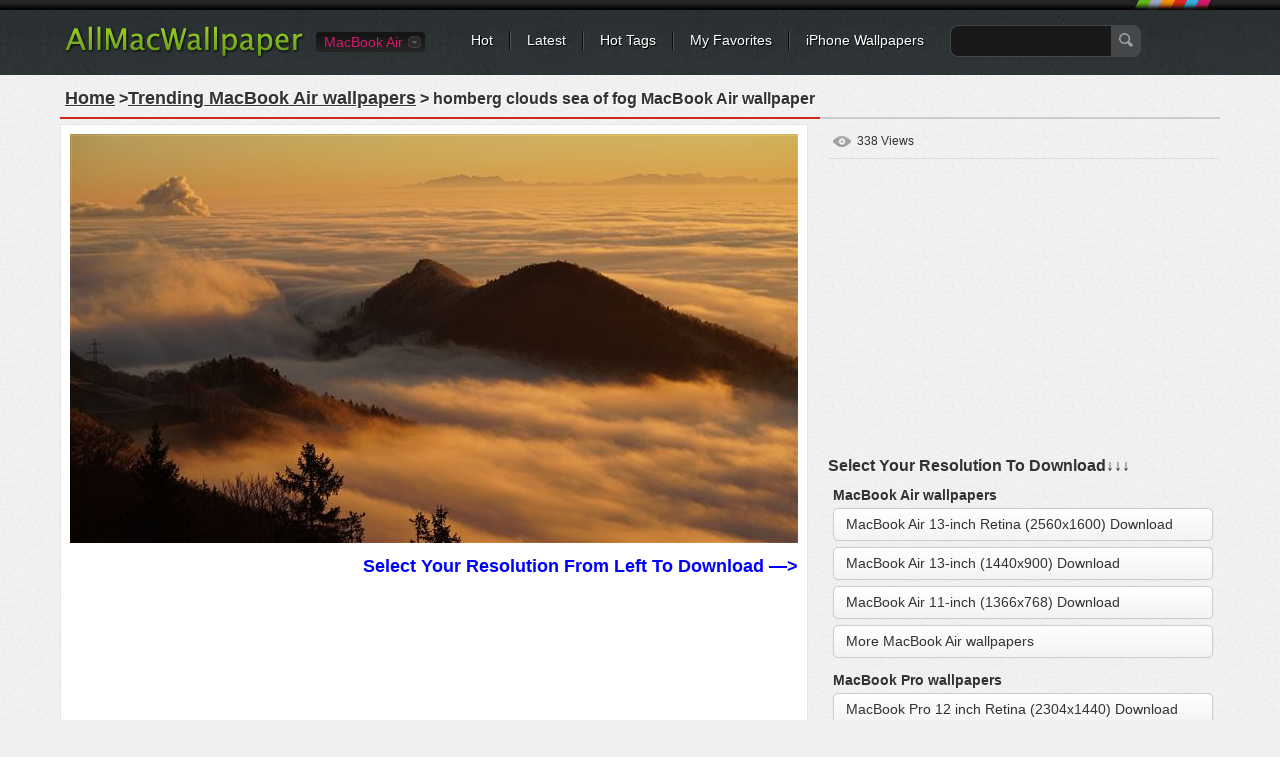

--- FILE ---
content_type: text/html; charset=utf-8
request_url: https://www.allmacwallpaper.com/macbook-air-wallpaper/homberg-clouds-sea-of-fog/26042
body_size: 10823
content:

<!DOCTYPE html PUBLIC "-//W3C//DTD XHTML 1.0 Transitional//EN" "http://www.w3.org/TR/xhtml1/DTD/xhtml1-transitional.dtd">
<html xmlns="http://www.w3.org/1999/xhtml">
<head>
<meta http-equiv="Content-Type" content="text/html; charset=utf-8" />

    <title>homberg clouds sea of fog MacBook Air Wallpaper Download | AllMacWallpaper</title>
    <meta name="description" content="Download homberg clouds sea of fog MacBook Air  Wallpaper, More Popular MacBook Air Wallpapers Free HD Wait For You." />
    <meta name="keywords" content="homberg clouds sea of fog , MacBook Air wallpaper,Mac wallpaper , Nature MacBook Air  Wallpaper" />
	<link rel="preload" as="image" href="https://res.allmacwallpaper.com/pic/Thumbnails/26042_728.jpg" fetchpriority="high" type="image/jpeg" >
	<link rel="canonical" href="https://www.allmacwallpaper.com/macbook-air-wallpaper/homberg-clouds-sea-of-fog/26042" />
<meta property="og:title" content="homberg clouds sea of fog mac Wallpapers" />
<meta property="og:type" content="article" />
<meta property="og:url" content="https://www.allmacwallpaper.com/macbook-air-wallpaper/homberg-clouds-sea-of-fog/26042" />
<meta property="og:image" content="//res.allmacwallpaper.com/get/Retina-MacBook-Air-13-inch-wallpapers/homberg-clouds-sea-of-fog-2560x1600/26042-11.jpg" />
<meta property="og:site_name" content="allmacwallpaper" />
<meta property="og:description" content="Free download the homberg clouds sea of fog wallpaper ,beaty your mac book . #Nature" /><script type="application/ld+json">{"@context":"http://schema.org","@type":"WebPage","@id":"https://www.allmacwallpaper.com/macbook-air-wallpaper/homberg-clouds-sea-of-fog/26042#webpage","name":"Painting homberg clouds sea of fog Mac Wallpaper Download | AllMacWallpaper","url":"https://www.allmacwallpaper.com/macbook-air-wallpaper/homberg-clouds-sea-of-fog/26042","dateModified":"2022-06-22","datePublished":"2022-06-22","isPartOf":{"@type":"WebSite","@id":"https://www.allmacwallpaper.com/#WebSite","name":"AllMacWallpaper","url":"https://www.allmacwallpaper.com/"},"breadcrumb":{"@type":"BreadcrumbList","@id":"https://www.allmacwallpaper.com/macbook-air-wallpaper/homberg-clouds-sea-of-fog/26042#BreadcrumbList","itemListElement":[{"@type":"ListItem","item":{"@type":"ListItem","@id":"https://www.allmacwallpaper.com/#ListItem","name":"Home","url":"https://www.allmacwallpaper.com/"},"position":1},{"@type":"ListItem","item":{"@type":"ListItem","@id":"https://www.allmacwallpaper.com/mac-wallpapers#ListItem","name":"All Mac Hot Wallpapers","url":"https://www.allmacwallpaper.com/mac-wallpapers"},"position":2},{"@type":"ListItem","item":{"@type":"ListItem","@id":"https://www.allmacwallpaper.com/macbook-air-wallpaper/homberg-clouds-sea-of-fog/26042#ListItem","name":"Painting homberg clouds sea of fog Mac Wallpaper Download | AllMacWallpaper","url":"https://www.allmacwallpaper.com/macbook-air-wallpaper/homberg-clouds-sea-of-fog/26042"},"position":3}]},"primaryImageOfPage":{"@type":"ImageObject","@id":"https://res.allmacwallpaper.com/get/Retina-MacBook-Air-13-inch-wallpapers/homberg-clouds-sea-of-fog-2560x1600/26042-11.jpg#PrimaryImageOfPage","contentUrl":"https://res.allmacwallpaper.com/get/Retina-MacBook-Air-13-inch-wallpapers/homberg-clouds-sea-of-fog-2560x1600/26042-11.jpg","caption":"homberg clouds sea of fog MacBook Air wallpaper","representativeOfPage":true}}</script>
 
<link rel="dns-prefetch" href="//res.allmacwallpaper.com/" />
<link rel="dns-prefetch" href="//googleads.g.doubleclick.net" />
<link rel="dns-prefetch" href="//pagead2.googlesyndication.com" />
<link rel="dns-prefetch" href="//www.googletagservices.com" />
<link rel="dns-prefetch" href="//www.google-analytics.com" />
<link rel="dns-prefetch" href="//cdn.ampproject.org" />
<link rel="dns-prefetch" href="//adservice.google.com" />
<link rel="dns-prefetch" href="//tpc.googlesyndication.com" />
<link rel="dns-prefetch" href="//ade.googlesyndication.com" />
<link rel="dns-prefetch" href="//stats.g.doubleclick.net" />
<link rel="dns-prefetch" href="//fonts.googleapis.com" />
<link rel="dns-prefetch" href="//www.googletagservices.com" />
<link rel="dns-prefetch" href="//googleads.g.doubleclick.net" />
<style>
/* css reset */
body,div,dl,dt,dd,ul,ol,li,h1,h2,h3,h4,h5,h6,pre,form,fieldset,input,textarea,p,blockquote,th,td,a{ margin:0; padding:0; outline:none;}
h1, h2, h3, h4, h5, h6{ font-weight:normal; font-size:100%;}
address,caption,cite,code,dfn,em,th,var { font-weight:normal; font-style:normal;} 
table{ border-collapse:collapse; border-spacing:0;}
fieldset,img,abbr,acronym{border:0;}
input,textarea,select,button{ font-family:Helvetica, "Lucida Grande", Tahoma, Verdana, Arial, sans-serif; font-size:12px; color:#333;}
caption,th{ text-align:left;}
q:before, q:after{ content: '';}
ul,ol,dl{ list-style:none;}
.clearfix:after{content:"."; display:block; height:0; clear:both; visibility:hidden;}
.clearfix{display:inline-block;}
/* Hide from IE Mac \*/
.clearfix {display:block;}
/* End hide from IE Mac */

.newnav {margin:0px 0 0 60px;}

/*common style*/
body{ background:url(//res.allmacwallpaper.com/content/images/bg_body.png) repeat #EFEFEF; font:normal 12px/1.5 Helvetica, "Lucida Grande", Tahoma, Verdana, Arial, sans-serif; color:#333;}
a:link,a:visited{ text-decoration:none; color:#333;}
a:hover,a:active{ color:#659C1B;}
.noPadding{ padding:0 !important;}
.noMargin{ margin:0 !important;}

.h1L{
            float: left;
            /*display: inline-block;*/
            width: 90%;
            overflow: hidden;
            /*dborder-bottom: 3px solid red;*/
}
.h1L a{margin-right:5px;padding:3px}
.h1R{
            /*display: inline-block;*/
            float: right;
            position: relative;
            width: 10%;
            text-align: right;
}
.h1R span{color:#333;border: 1px solid rgb(27, 149, 224);border-radius: 5px;padding:1px 2px 1px 2px;}
.h1R div{background:url(//res.allmacwallpaper.com/content/images/down20.png?v=1) center no-repeat ;height:16px;}
.spanbtn{color:#333;border: 1px solid #FF0000;border-radius: 5px;padding:1px 5px 1px 5px;font-size:20px;}

/*header*/
#headerWrapper,#header{ height:75px; background:url(//res.allmacwallpaper.com/content/images/bg_header.png) repeat-x #2E3336;}
#header{ width:1200px; margin:0 auto;}
.logo{ float:left; margin:25px 0 0 25px;}
.nav{ margin:0 25px 0 300px; padding-top:31px; background:url(//res.allmacwallpaper.com/content/images/sprites.png) no-repeat right -40px;}
.nav li{ float:left; background:url(//res.allmacwallpaper.com/content/images/sprites.png) no-repeat right 0; padding:0 18px 0 16px; line-height:18px; white-space:nowrap;}
.nav li.last{ background:none; padding-right:0;}
.nav a{ color:#FFF; font-size:14px; text-shadow:#000 1px 1px 0;}
.nav a:hover{ color:#FF0;}
.search{ float:left; margin:-6px 0 0 10px;}
.searchInput{ float:left; border:1px solid #45484A; background:#181818; padding:5px; height:20px; width:150px; border-radius:8px 0 0 8px; -moz-border-radius:8px 0 0 8px; border-right:none; color:#CCC; font-size:14px;}
.searchBtn{ float:left; background:url(//res.allmacwallpaper.com/content/images/sprites.png) no-repeat -662px 8px #45484A; height:32px; width:30px; border:none; border-radius:0 8px 8px 0; -moz-border-radius:0 8px 8px 0; padding:0; cursor:pointer;}

.siteSwitch{ float:left; margin:32px 30px 0 10px; position:relative; z-index:1; font-size:14px;}
.siteSwitch .current{ cursor:pointer; float:left; height:20px; color:#D41A6E; padding:0 22px 0 8px; background:url(//res.allmacwallpaper.com/content/images/sprites.png?v0319) no-repeat right -420px; border-radius:4px; -moz-border-radius:4px; line-height:20px; min-width:30px;}
.siteSwitch .current:hover{ color:#FF0; background-position:right -450px;}
.siteSwitch .selector{ position:absolute; top:-4px; left:0; width:118px; padding:2px 0; border:1px solid #000; background-color:#131313; background-image:-webkit-gradient(linear,left top,left bottom,from(#131313),to(#242424)); background-image:-webkit-linear-gradient(top,#131313,#242424); background-image:-moz-linear-gradient(top,#131313,#242424); background-image:-ms-linear-gradient(top,#131313,#242424); background-image:-o-linear-gradient(top,#131313,#242424); background-image:linear-gradient(top,#131313,#242424); border-radius:4px; -moz-border-radius:4px;}
.siteSwitch .selector li{ line-height:18px; overflow:hidden; padding:1px 0;}
.siteSwitch .selector a{ display:block; height:20px; color:#D41A6E; text-indent:6px;}
.siteSwitch .selector a:hover{ background:#000; color:#FF0;}

.deviceSelector{ margin:15px 25px 0 25px; background:#FFF; border:1px solid #E5E5E5; text-shadow:#FFF 1px 1px 0; border-radius:6px; padding:15px; text-align:center; position:relative; z-index:1;}
.deviceArrow{ display:block; position:absolute; top:-35px; left:270px; width:45px; height:50px; background:url(//res.allmacwallpaper.com/content/images/device_arrow.png) no-repeat;}
.deviceSelector dt{ font-size:15px; padding-bottom:10px;}
.deviceSelector dd{ display:inline-block; +display:inline; zoom:1; padding:0 5px; white-space:nowrap; font-size:13px;}
.deviceSelector dd a{ float:left; border:1px solid #FFF; border-radius:5px; padding:80px 8px 5px 8px; display:block; background:url(//res.allmacwallpaper.com/content/images/devices.jpg) no-repeat;}
.deviceSelector dd a:hover{ border:1px solid #E1E1E1;}
.deviceSelector .s1 a{ background-position:center 0;}
.deviceSelector .s2 a{ background-position:center -100px;}
.deviceSelector .s3 a{ background-position:center -200px;}
.deviceSelector .s4 a{ background-position:center -300px;}

/*footer*/
#footerWrapper{ background:url(//res.allmacwallpaper.com/content/images/bg_footer.png) repeat-x #4B4F53; height:80px; margin-top:25px;}
#footer{ width:1160px; background:url(//res.allmacwallpaper.com/content/images/bg_footer.png) repeat-x #4B4F53; height:80px; margin:10px auto 0 auto; color:#AAA; text-shadow:#333 1px 1px 0; white-space:nowrap;}
#footer ul{ height:80px; overflow:hidden; margin:0 auto; }
#footer li{ float:left; margin-top:18px;}
#footer li ul{ width:auto; height:auto; line-height:1.2; padding:5px 0; margin-right:20px;}
#footer li li{ border-left:1px solid #666; padding:0 12px; margin:0 0 3px 0;}
#footer li li.first{ padding-left:0; border-left:none;}
#footer a{ color:#DDD;}
#footer a:hover{ color:#FF0;}
#footer .socialBtn { margin:18px 6px 0 6px; height:32px;}
#footer .socialBtn a{ display:block; width:32px; height:32px; text-indent:-999em; overflow:hidden; background:url(//res.allmacwallpaper.com/content/images/sprites.png) no-repeat;}
#footer .s1 a{ background-position:-280px 0;}
#footer .s2 a{ background-position:-320px 0;}
#footer a.go2Top{ float:right; margin:-96px 0 0 0; width:55px; height:32px; background:url(//res.allmacwallpaper.com/content/images/sprites.png) no-repeat -360px 0; color:#FFF; text-shadow:#000 1px 1px 0; text-indent:20px; line-height:20px;}
#footer a.go2Top:hover{ color:#FF0;}

/*main*/
#wrapper{ min-height:640px; margin:0 auto; width:1200px; padding-bottom:10px;}
.filters{ margin:15px 20px 0 20px; background:url(//res.allmacwallpaper.com/content/images/bg_filters.png) repeat #F4F4F4; border:1px solid #E5E5E5; text-shadow:#FFF 1px 1px 0; padding:10px 15px;}
.resultNum{ float:left; padding:2px 3px; font-size:24px; font-family:Georgia;}
.resultInfo{ float:left; padding:2px 15px;}
.resultInfo strong{ font-size:14px;}
.filtersCol{ float:right; margin:5px 0;}
.filtersCol dl{ float:left; height:28px; padding:2px 0; border-radius:5px; -moz-border-radius:5px; background:url(//res.allmacwallpaper.com/content/images/sprites.png) no-repeat right -120px; margin-right:8px;  position:relative; z-index:100;}
.filtersCol dt{ float:left; height:28px; border-radius:5px 0 0 5px; -moz-border-radius:5px 0 0 5px; background:url(//res.allmacwallpaper.com/content/images/sprites.png) no-repeat right -160px; line-height:28px; color:#F0F0F0; padding:0 8px; text-shadow:#333 1px 1px 0;}
.filtersCol dd.selected{ float:left; height:26px; background:url(//res.allmacwallpaper.com/content/images/sprites.png) no-repeat right -200px; border:1px solid #B3B3B3; border-left:none; border-radius:0 5px 5px 0; -moz-border-radius:0 5px 5px 0; margin-right:-2px;}
.filtersCol dd.selected a{ display:block; height:26px; padding:0 20px 0 8px; line-height:26px; min-width:32px;}
.filtersCol dd.cate a{ min-width:45px;}
.filtersCol .filter{ clear:both;}
.filtersCol .filter ul{ visibility:hidden; min-width:100%; background:#FEFEFE; border:1px solid #B3B3B3; border-top:none; position:absolute; z-index:100; top:29px; border-radius:0 0 5px 5px; -moz-border-radius:0 0 5px 5px; box-shadow:1px 1px 2px rgba(0, 0, 0, 0.1); -moz-box-shadow:1px 1px 2px rgba(0, 0, 0, 0.1); -webkit-box-shadow:1px 1px 2px rgba(0, 0, 0, 0.1); padding:8px 0;}
.filtersCol .expanded .filter ul{ visibility:visible;}
.filtersCol .expanded dt{ border-radius:5px 0 0 0; -moz-border-radius:5px 0 0 0;}
.filtersCol .expanded dd.selected{ border-radius:0 5px 0 0; -moz-border-radius:0 5px 0 0;}
.filtersCol .filter a{ padding:1px 10px 2px 10px; display:block; white-space:nowrap;}
.filtersCol .filter .current a{ color:#659C1B; font-weight:bold;}
.filtersCol .filter a:hover,.filtersCol .filter .current a:hover{ background:#4F5253; color:#FFF; text-shadow:#000 1px 1px 0;}
.filtersCol dd.page{ border:1px solid #B3B3B3; border-radius:5px; -moz-border-radius:5px;}
.filtersCol dd.page a{ min-width:24px;}
.filtersCol .expanded dd.page{ border-radius:5px 5px 0 0; -moz-border-radius:5px 5px 0 0;}
.filtersCol .btn{ float:left; margin-top:4px;}
.filtersCol .btn a{ display:block; width:26px; height:26px; background:url(//res.allmacwallpaper.com/content/images/sprites.png) no-repeat -200px 0; text-indent:-999em; overflow:hidden; transition-duration:0.3s; transition-timing-function:ease-in; -webkit-transition-duration:0.3s; -webkit-transition-timing-function:ease-in; -moz-transition-duration:0.3s; -moz-transition-timing-function:ease-in;}
.filtersCol .btn:hover a{ transform:rotate(180deg); -webkit-transform:rotate(180deg); -moz-transform:rotate(180deg);}

.lists{ margin:3px 0; padding:0 12px;}
.lists dl{ float:left; padding-bottom:9px; background:url(//res.allmacwallpaper.com/content/images/bg_list.png) no-repeat right bottom; margin:6px 8px; vertical-align:middle;}
.lists dl img{ display:block; width:100%;}
.lists dt{ padding:7px 7px 0 7px; border:1px solid #E5E5E5; border-bottom:none; background:#FFF; font:0/0 Arial; width:360px; height:212px; overflow:hidden; text-align:center;}
.lists dd{ border:1px solid #E5E5E5; border-top:none; background:#FFF; padding:7px 7px 0 7px; height:48px; font-size:12px; color:#666;}
.lists a:link,.lists a:visited{ color:rgb(27, 149, 224);}
.lists a:hover,.lists a:active{ color:#659C1B;}
.lists .listAdsense{ background:none; text-align:center; padding:0; background:#FFF; border:1px solid #E5E5E5; margin-bottom:15px;}
.lists .listAdsense dt{ background:none; width:auto; border:none;}
.lists .listAdsense dd{ display:inline-block; border:none; height:256px; overflow:hidden; width:360px; padding:7px; line-height:0;}
.lists .listAdsense dd:first-child{ float:left;}
.lists .listAdsense dd:last-child{ float:right;}
.listAdsenseFull{ text-align:center; margin:3px 0; padding:0 20px;clear:both;}
.listAdsenseFull.bottom{ padding-top:20px;}
.lists .title{ display:block; width:100%; text-transform:capitalize; height:18px; overflow:hidden; line-height:1.2; padding-top:2px;}
.lists .favorite{ float:right; background:url(//res.allmacwallpaper.com/content/images/sprites.png) no-repeat 0 -116px; text-indent:12px; margin-right:10px;}
.lists .views{ float:right; background:url(//res.allmacwallpaper.com/content/images/sprites.png) no-repeat 0 -156px; text-indent:16px;}
.pageList { float:right;margin:0 20px; letter-spacing:0; text-align:center;width:760px;}
.pageList a,.pageList .current{ display:inline-block; margin:0 6px; padding:0 8px; line-height:30px; font-size:14px; min-width:14px; border:1px solid #CCC; text-shadow:1px 1px 0 #FFF;
background:#FEFEFE;
background: -webkit-gradient(linear, left top, left bottom, from(#FEFEFE), to(#E3E3E3));
background: -webkit-linear-gradient(#FEFEFE, #E3E3E3);
background: -moz-linear-gradient(top, #FEFEFE, #E3E3E3);
background: -ms-linear-gradient(#FEFEFE, #E3E3E3);
background: -o-linear-gradient(#FEFEFE, #E3E3E3);
background: linear-gradient(#FEFEFE, #E3E3E3);
-webkit-border-radius:30px; 
-moz-border-radius:30px;
border-radius:30px;
-webkit-box-shadow:0 1px 0 rgba(204, 204, 204, 0.65);
-moz-box-shadow:0 1px 0 rgba(204, 204, 204, 0.65);
box-shadow:0 1px 0 rgba(204, 204, 204, 0.65);
}
.pageList .current{ border-color:#85B53C; font-weight:bold; color:#588318;}
.pageList .prev{ float:left; padding:0 10px;}
.pageList .next{ float:right; padding:0 10px;}
.listloading{ clear:both; padding:5px 8px; background:url(//res.allmacwallpaper.com/content/images/bg_filters.png) repeat; border:1px solid #E5E5E5; height:26px; margin:10px 25px; letter-spacing:0; line-height:24px; font-size:14px; border-radius:5px; -moz-border-radius:5px; text-shadow:#fff 1px 1px 0; text-align:center;}

/*subpage*/

.pageHeader{ margin:5px 20px; border-bottom:2px solid #CCC; text-shadow:#FFF 1px 1px 0;}
.pageHeader .title{ float:left; margin-bottom:-2px; border-bottom:2px solid #D3271C; padding:5px; font-weight:bold; font-size:16px;}
.pageHeader .share{ float:right; text-transform:uppercase; margin:6px 6px 0 0;}
.colMore{ float:right; margin:8px 10px 0 0; font-size:14px; text-transform:uppercase; background:url(//r1.ilikewallpaper.net/content/images/icon_col_more.png) no-repeat right center; 
padding-right:15px;}
.wallpaperMain{ float:left; width:748px; margin-left:20px;}
.wallpaperMainEntry{ width:728px; padding:9px; border:1px solid #E5E5E5; background:#FFF;}
.wallpaperShare{ margin-top:10px;}
.wallpaperGuide{ margin-top:10px;}
.wallpaperGuide .qrCode{ float:right; margin:-9px;}
.wallpaperGuide p{ line-height:1.8; padding:2px 0 5px 5px;}

.wallInfo{ float:left; width:390px; margin-left:20px;}
.wallInfo dl{ border-bottom:1px solid #DDD; padding:8px 5px;}
.wallInfo dt{ float:left; text-indent:-999em; overflow:hidden; width:24px; height:18px; background:url(//res.allmacwallpaper.com/content/images/sprites.png) no-repeat;}
.wallInfo .favorites dt{ background-position:-200px -118px;}
.wallInfo .favorites dt.done{ background-position:-300px -118px;}
.wallInfo .favorites .add{ float:right; padding:0 5px; color:#666;}
.wallInfo .favorites:hover{ background:#FFF; cursor:pointer;}
.wallInfo .views dt{ background-position:-200px -156px;}
.wallInfo .url dt{ background-position:-200px -200px;}
.wallInfo .color dt{ background-position:-200px -240px;}
.wallInfo .resolution{ padding-top:5px;}
.wallInfo .resolution a{ display:block; margin-top:6px; padding:5px 12px; font-size:14px; border-radius:5px; background:#FFF; border:1px solid #CDCDCD;
background: -webkit-gradient(linear, left top, left bottom, from(#FFF), to(#F3F3F3));
background: -webkit-linear-gradient(#FFF, #F3F3F3);
background: -moz-linear-gradient(top, #FFFFFF, #F3F3F3);
background: -ms-linear-gradient(#FFF, #F3F3F3);
background: -o-linear-gradient(#FFF, #F3F3F3);
background: linear-gradient(#FFF, #F3F3F3);
-webkit-box-shadow:0px 0 1px rgba(0, 0, 0, 0.15);
-moz-box-shadow:0px 0 1px rgba(0, 0, 0, 0.15);
box-shadow:0px 0 1px rgba(0, 0, 0, 0.15);}
.wallInfo .resolution a.current{ color:#588318; border-color:#85B53C;}
.downloadList{ padding:5px;}
.downloadList h3{ font-size:14px; padding-top:5px; line-height:1;}
.wallInfo .author dt{ background-position:-400px -119px;}
.wallInfo .author dt{ background-position:-400px -119px;}
.wallInfo .url input{ background:none; border:none; margin:0; padding:0;}
.wallInfo .color dd a{ float:left; width:32px; height:12px; text-indent:-999em; overflow:hidden; margin-top:3px; background-image:url(//res.allmacwallpaper.com/content/images/sprites.png); background-position:0 -400px; background-repeat:no-repeat;}
.wallInfo .color dd a:hover{ -webkit-transform: scale(1.1); -moz-transform: scale(1.1); -o-transform: scale(1.1); transform: scale(1.1); box-shadow:1px 1px 2px rgba(0, 0, 0, 0.3); -moz-box-shadow:1px 1px 2px rgba(0, 0, 0, 0.3);}
.wallInfo .color dd a:first-child{ -moz-border-radius:3px 0 0 3px; border-radius:3px 0 0 3px;}
.wallInfo .color dd a:last-child{ -moz-border-radius:0 3px 3px 0; border-radius:0 3px 3px 0;}
.wallInfo .color .black{ background-color:#000;}
.wallInfo .color .gray{ background-color:#CCC;}
.wallInfo .color .white{ background-color:#FFF;}
.wallInfo .color .black{ background-color:#000;}
.wallInfo .color .orange{ background-color:#F90;}
.wallInfo .color .yellow{ background-color:#FF0;}
.wallInfo .color .green{ background-color:#0A0;}
.wallInfo .color .red{ background-color:#E00;}
.wallInfo .color .blue{ background-color:#32CEFF;}
.wallInfo .color .brown{ background-color:#B87250;}
.wallInfo .color .cyan{ background-color:#2E4565;}
.wallInfo .color .purple{ background-color:#60C;}
.wallInfo .color .pink{ background-color:#F3F;}
.wallInfo .color .gold{ background-color:#F49018;}
.wallInfo dl.tags{ border-top:1px solid #DDD; border-bottom:none;}
.wallInfo .tags dt{ display:none;}
.wallInfo .tags dd{ float:left; margin:4px 8px 3px 0; }
.wallInfo .tags a{ float:left; background:url(//res.allmacwallpaper.com/content/images/sprites.png) no-repeat right -300px; padding-right:6px; height:22px; text-shadow:#FFF 1px 1px 0; cursor:pointer; white-space:nowrap;}
.wallInfo .tags a:hover{ background-position:right -330px; color:#3F5C12;}
.wallInfo .tags i{ height:12px; background:#AAA; color:#FFF; border-radius:3px; -moz-border-radius:3px; font-size:10px; line-height:12px; margin:4px 0 0 5px; padding:0 2px; text-shadow:none; font-style:normal;}
.wallInfo .tags a:hover i{ background:#73A822;}
.wallInfo .tags em{ float:left; height:22px; background:url(//res.allmacwallpaper.com/content/images/sprites.png) no-repeat -758px -300px; padding-left:16px;}
.wallInfo .tags a:hover em{ background:url(//res.allmacwallpaper.com/content/images/sprites.png) no-repeat -758px -330px;}

.wallTips{ margin:10px 6px; padding:0 12px 5px 18px; background:url(//res.allmacwallpaper.com/content/images/ico_tips.png) no-repeat; color:#999; text-shadow:1px 1px 0 #FFF;}

/*pop*/
.overlayer{ width:100%; height:100%; background:#000; filter:Alpha(opacity=50); -moz-opacity:.50; opacity:0.50; position:fixed; z-index:999; top:0; left:0;}
.popup{ position:fixed; z-index:1000; top:50%; left:50%; margin:-150px 0 0 -305px; width:600px; min-height:200px; border:7px solid #2C3134; border-radius:10px; -moz-border-radius:10px; background:url(//res.allmacwallpaper.com/content/images/bg_body.png) repeat;}
.popup .close{ position:absolute; top:-16px; right:-16px; width:29px; height:29px; display:block; text-indent:-999em; overflow:hidden; background:url(//res.allmacwallpaper.com/content/images/sprites.png) no-repeat -300px -300px;}
.popTitle{ font-size:20px; padding:10px 5px 5px 5px; margin:0 15px; text-shadow:#FFF 1px 1px 0;}
.tagCloud{ padding:5px 20px 20px 20px; line-height:1.2;}
.tagCloud a{ margin:0 6px; color:#598A17; white-space:nowrap;}
.tagCloud a:hover{ background:#598A17; color:#FFF;}

/*normal page*/
#main{ margin:15px auto 0 auto;}
.favoritesList{ text-align:left; margin:0 20px;}
.favoritesList dl{ margin:5px 12px;}

.socialShare{ width:310px; height:20px; padding:10px 5px; background:rgba(255, 255, 255, 0.3); border-radius:3px; -moz-border-radius:3px;}
.socialShare li{ float:left; padding:0 5px;}

.swichTips{ background:#FFFFCC; border-radius:0 0 10px 10px; box-shadow:0 1px 1px rgba(0, 0, 0, 0.22), 0 0 20px #F9DC91 inset; font-size:15px; margin-bottom:15px; padding:10px 25px;}
.swichTips .close{ margin-left:15px; font-size:12px; color:#666; cursor:pointer; background:url(//res.allmacwallpaper.com/content/images/close_tips.png) no-repeat left center; padding-left:12px;}
#subpage .swichTips{ text-align:center;}

.prevnext{ margin-top:5px; position:relative; z-index:1;}
.prevnext li{ float:left; background:#FFF; width:176px; padding:5px; margin:5px 0; box-shadow:0 1px 2px rgba(0, 0, 0, 0.07);}
.prevnext .next{ float:right; margin-left:8px;}
.prevnext img{ display:block; width:176px;}
.prevnext li a{ display:block; position:relative;}
.prevnext li a strong { width:100%; height:100%; top:0; left:0; position:absolute; text-indent:-999em; overflow:hidden; background:none;}
.prevnext li a:hover img{opacity:0.5; filter:Alpha(opacity=50);}
.prevnext .prev a:hover strong{ background:url(//res.allmacwallpaper.com/content/images/btn_prevnext.png) no-repeat 0 center;}
.prevnext .next a:hover strong{ background:url(//res.allmacwallpaper.com/content/images/btn_prevnext.png) no-repeat -176px center;}
.prevnext .none{ width:176px; height:100%; top:5px; position:absolute; background:#F9F9F9; background:rgba(255, 255, 255, 0.6); color:#AAA; padding:0 5px; text-align:center; box-shadow:0 1px 2px rgba(0, 0, 0, 0.07);}
.prevnext .none i{ position:absolute; width:175px; top:50%; left:0; margin-top:-20px; font-style:normal;}
.prevnext .prev .none{ right:0;}
.prevnext .next .none{ left:0;}

.wallpaperMainMore{ margin:5px -10px; position:relative; z-index:1;}
.wallpaperMainMore h3{ margin:10px 10px 0 10px; font-size:16px; font-weight:bold;}
.wallpaperMainMore h3:before{ content:" "; display:inline-block; width:6px; height:6px; border-radius:50%; background:#D3271C; overflow:hidden; vertical-align:middle; margin-right:5px;}
.wallpaperMainMore li{ float:left; background:#FFF; width:225px; padding:5px; margin:10px; box-shadow:0 1px 2px rgba(0, 0, 0, 0.07);}
.wallpaperMainMore img{ display:block; width:225px;}
.wallpaperMainMore li a{ display:block; position:relative; color:#666;}
.wallpaperMainMore li a:hover{ color:#659C1B;}
.wallpaperMainMore li a:hover img{opacity:0.5; filter:Alpha(opacity=50);}
.wallpaperMainMore li span{ width:225px; overflow:hidden; display:block; white-space:nowrap; text-overflow:ellipsis; margin-top:3px;}

.downloading{ position:fixed; background:rgba(0,0,0,0.6); width:100%; height:100%; left:0; top:0; right:0; bottom:0; z-index:9999;}
.downloadingLayer{ position:absolute; padding:10px; width:742px; min-height:200px; left:50%; top:50%; transform:translate(-50%, -50%); -webkit-transform:translate(-50%, -50%); background:#EFEFEF; border:5px solid #FFF;}
.downloadingLayer .close{ display:block; position:absolute; right:-18px; top:-18px; background:#000; border:2px solid #FFF; width:30px; height:30px; border-radius:50%; text-align:center; line-height:30px; color:#FFF; font-size:20px; cursor:pointer; box-shadow:0 1px 2px rgba(0, 0, 0, 0.45);}
.downloadingLayer .close:hover{ background:#C00;}
.downloadingLayer .close:before,.downloadingLayer .close:after{ display:block; content:" "; width:2px; height:18px; background:#FFF; overflow:hidden; transform:rotate(45deg); -moz-transform:rotate(45deg); -webkit-transform:rotate(45deg); -o-transform:rotate(45deg); position:absolute; top:6px; right:14px;}
.downloadingLayer .close:after{ transform:rotate(-45deg); -moz-transform:rotate(-45deg); -webkit-transform:rotate(-45deg); -o-transform:rotate(-45deg);}
.downloadingTitle{ text-align:center; font-size:18px; font-weight:bold;}
.downloadingGoogle{ width:728px; height:90px; margin:10px auto 0 auto; background:#FFF;}
.downloadingMore{ margin-top:10px; position:relative; z-index:1;}
.downloadingMore h3{ margin:0 10px; font-size:16px; font-weight:bold;}
.downloadingMore h3:before{ content:" "; display:inline-block; width:6px; height:6px; border-radius:50%; background:#D3271C; overflow:hidden; vertical-align:middle; margin-right:5px;}
.downloadingMore li{ float:left; background:#FFF; width:225px; padding:5px; margin:6px; box-shadow:0 1px 2px rgba(0, 0, 0, 0.07);}
.downloadingMore img{ display:block; width:225px;}
.downloadingMore li a{ display:block; position:relative; color:#666;}
.downloadingMore li a:hover{ color:#659C1B;}
.downloadingMore li a:hover img{opacity:0.5; filter:Alpha(opacity=50);}
.downloadingMore li span{ width:225px; overflow:hidden; display:block; white-space:nowrap; text-overflow:ellipsis; margin-top:3px;}
.downloadingBtn{ text-align:center; padding:10px;}
.downloadingBtn a{ display:inline-block; background:url(//res.allmacwallpaper.com/content/images/btns_pinterest.png) no-repeat; padding-right:10px;}
.downloadingBtn a span{ float:left; height:43px; background:url(//res.allmacwallpaper.com/content/images/btns_pinterest.png) no-repeat; padding:0 5px 0 36px; cursor:pointer; font-size:20px; color:#FFF; line-height:38px; text-shadow:0 -1px 1px rgba(74,119,19,0.95);}
.downloadingBtn a.pinterest{ background-position:right -100px;}
.downloadingBtn a.pinterest:hover{ background-position:right -150px;}
.downloadingBtn a.pinterest span{ background-position:0 0; text-shadow:0 -1px 1px rgba(154,45,36,0.95);}
.downloadingBtn a.pinterest:hover span{ background-position:0 -50px;}
</style>
<link rel="dns-prefetch" href="//res.allmacwallpaper.com" />
<link rel="dns-prefetch" href="//googleads.g.doubleclick.net" />
<link rel="dns-prefetch" href="//pagead2.googlesyndication.com" />
<link rel="dns-prefetch" href="//www.googletagservices.com" />
<link rel="dns-prefetch" href="//www.google-analytics.com" />

<script type="text/javascript" src="//res.allmacwallpaper.com/scripts/jquery-1.7.1.min.js?v=1112" defer></script>
<script type="text/javascript" src="//res.allmacwallpaper.com/scripts/iWallpaper.js?v=1112" defer></script>

    <script type="text/javascript">
        var wallId = '26042';
        $(document).ready(function () {
            var ids = readCookie('Favorites');
            if (!ids) {
                ids = '';
            }
            var arr = ids.split(',');
            var flag = false;
            for (var i = 0; i < arr.length; i++) {
                if (arr[i] == wallId) {
                    flag = true;
                    break;
                }
            }
            if (flag) {
                $('#dlRemoveFav').show();
            }
            else {
                $('#dlAddFav').show();
            }
            $('#dlRemoveFav').click(function () {
                for (var i = 0; i < arr.length; i++) {
                    if (arr[i] == wallId) {
                        arr.splice(i, 1);
                        break;
                    }
                }
                $('#dlRemoveFav').hide();
                $('#dlAddFav').show();
                $('.favorites dd span').text($('.favorites dd span').first().text() * 1 - 1);
                createCookie("Favorites", arr.join(','), 365);
            });
            $('#dlAddFav').click(function () {
                arr.push(wallId);
                $('#dlRemoveFav').show();
                $('#dlAddFav').hide();
                $('.favorites dd span').text($('.favorites dd span').first().text() * 1 + 1);
                $.get('/Service/PlusFavorites/' + wallId);
                createCookie("Favorites", arr.join(','), 365);
            });
            $.get('/Service/PlusViews/' + wallId, function (result) {
                $('dl.views dd span').text(result.ViewTimes);
                $('.favorites dd span').text(result.Favorited);
            });
            if (window.screen.width < 1200) {
                $('.pageControl').hide();
            }
        });
    </script>

<script  data-ad-client="ca-pub-7885154074221123" async src="//pagead2.googlesyndication.com/pagead/js/adsbygoogle.js?client=ca-pub-7885154074221123" crossorigin="anonymous"></script>
<script  type="text/javascript" src="https://r1.ilikewallpaper.net/scripts/lazysizes.min.js" async></script>
<script type="text/javascript">
window.lazySizesConfig = window.lazySizesConfig || {};
lazySizesConfig.loadMode = 1;
</script>
<link rel="shortcut icon" href="//res.allmacwallpaper.com/content/images/icon.png" >
</head>
<body>
<a name="top"></a>
<div id="headerWrapper">
	<div id="header">
		<h2 class="logo"><a href="/" title="All Mac Wallpaper" ><img src="//res.allmacwallpaper.com/content/images/logo.png" width="241" height="34" alt="All Mac Wallpaper" /></a></h2>
		<div class="siteSwitch">
			<a href="javascript:" class="current" id="ddFwVersion" FwVersion="macbook-air">MacBook Air</a>
		</div>
		<ul class="nav">
			<li><a href="/macbook-air-wallpapers">Hot</a></li>
			<li><a href="/macbook-air-wallpapers/Date">Latest</a></li>
			<li><a href="/hot-tags">Hot Tags</a></li>
			<li ><a href="/favorites">My Favorites</a></li>
			<li class="last"><a href="https://www.ilikewallpaper.net/iphone-iwallpapers/" title="iphone wallpapers">iPhone Wallpapers</a></li>
			<li class="last">
				<div class="search">
					<input type="text" class="searchInput" />
					<input type="button" value=" " class="searchBtn" />
				</div>
			</li>
		</ul>
	</div>
</div>
<div id="wrapper" class="clearfix">
    <dl class="deviceSelector" id="ulFwVersion" style="display:none">
	    <dt><i class="deviceArrow"></i><strong>What are you looking for?</strong> AllMacWallpaper provides wallpapers for your following Macs:</dt>
	    <dd class="s3"><a href="/macbook-air-wallpapers" title="MacBook Air Wallpapers">MacBook Air Wallpapers</a></dd>
	    <dd class="s2"><a href="/macbook-pro-wallpapers" title="MacBook Pro Wallpapers">MacBook Pro Wallpapers</a></dd>
	    <dd class="s4"><a href="/imac-wallpapers" title="iMac Wallpapers">iMac Wallpapers</a></dd>
	    <dd class="s2"><a href="/mac-wallpapers" title="All Mac Wallpapers">All Mac Wallpapers</a></dd>
    </dl>
    
<div class="pageHeader clearfix">
    <h1 class="title"><a href="/" title="All Mac Wallpapers" style="text-decoration:underline;font-size:18px;" >Home</a> &gt;<a style="text-decoration:underline;font-size:18px;" title="Trending MacBook Air wallpapers" href="/macbook-air-wallpapers">Trending MacBook Air wallpapers</a> &gt;&nbsp;homberg clouds sea of fog MacBook Air wallpaper</h1>
    <div class="share">
        <!-- Go to www.addthis.com/dashboard to customize your tools -->

    </div>
</div>
<div class="wallpaperMain">
    <div class="wallpaperMainEntry" itemscope itemtype="http://schema.org/ImageObject">
		<meta itemprop="representativeOfPage" content="True">
		<meta itemprop="width" content="2560">
		<meta itemprop="height" content="1600">
		<meta itemprop="name" content="homberg clouds sea of fog mac wallpaper">
        <a href="//res.allmacwallpaper.com/get/Retina-MacBook-Air-13-inch-wallpapers/homberg-clouds-sea-of-fog-2560x1600/26042-11.jpg" itemprop="contentUrl" ><img itemprop="thumbnail" fetchpriority="high" width="728" height="409" src="https://res.allmacwallpaper.com/pic/Thumbnails/26042_728.jpg" alt="homberg clouds sea of fog Mac Wallpaper" /></a>
        <div style="margin-top:10px">
        <div id="todown" style="font-size:18px; font-weight:bold;width:728px; text-align:right;color:blue;">Select Your Resolution From Left To Download  —></div>
            <!-- Mac Detail Wide -->
				<ins class="adsbygoogle"
     style="display:block"
     data-ad-client="ca-pub-7885154074221123"
     data-ad-slot="6108928503"
     data-ad-format="auto"></ins>
				<script>
				(adsbygoogle = window.adsbygoogle || []).push({});
				</script>
        </div>
    </div>
    <div class="wallpaperMainMore">
        <h3>Related Mac Wallpapers</h3>
        <ul class="clearfix">
                <li>
                    <a href="/macbook-air-wallpaper/aerial-view-of-pine-trees/18646" title="aerial view of pine trees... MacBook Air wallpaper"><img data-pin-nopin="true" class="lazyload" src="/content/images/b.jpg" data-src="//res.allmacwallpaper.com/pic/Thumbnails/18646_360.jpg" width="225"  height="140" alt="aerial view of pine trees... MacBook Air  wallpaper"><span itemprop="caption">aerial view of pine trees...</span></a>
                </li>
                <li>
                    <a href="/macbook-air-wallpaper/art/20302" title="art MacBook Air wallpaper"><img data-pin-nopin="true" class="lazyload" src="/content/images/b.jpg" data-src="//res.allmacwallpaper.com/pic/Thumbnails/20302_360.jpg" width="225"  height="140" alt="art MacBook Air  wallpaper"><span itemprop="caption">art</span></a>
                </li>
                <li>
                    <a href="/macbook-air-wallpaper/sunrise-nature/3162" title="Sunrise Nature MacBook Air wallpaper"><img data-pin-nopin="true" class="lazyload" src="/content/images/b.jpg" data-src="//res.allmacwallpaper.com/pic/Thumbnails/3162_360.jpg" width="225"  height="140" alt="Sunrise Nature MacBook Air  wallpaper"><span itemprop="caption">Sunrise Nature</span></a>
                </li>
                <li>
                    <a href="/macbook-air-wallpaper/foggy-sunrise-nature/2638" title="Foggy Sunrise Nature MacBook Air wallpaper"><img data-pin-nopin="true" class="lazyload" src="/content/images/b.jpg" data-src="//res.allmacwallpaper.com/pic/Thumbnails/2638_360.jpg" width="225"  height="140" alt="Foggy Sunrise Nature MacBook Air  wallpaper"><span itemprop="caption">Foggy Sunrise Nature</span></a>
                </li>
                <li>
                    <a href="/macbook-air-wallpaper/virginia-coast,-norfolk,/19562" title="Virginia Coast, Norfolk, ... MacBook Air wallpaper"><img data-pin-nopin="true" class="lazyload" src="/content/images/b.jpg" data-src="//res.allmacwallpaper.com/pic/Thumbnails/19562_360.jpg" width="225"  height="140" alt="Virginia Coast, Norfolk, ... MacBook Air  wallpaper"><span itemprop="caption">Virginia Coast, Norfolk, ...</span></a>
                </li>
                <li>
                    <a href="/macbook-air-wallpaper/nature-flowers-macro/2710" title="Nature Flowers Macro MacBook Air wallpaper"><img data-pin-nopin="true" class="lazyload" src="/content/images/b.jpg" data-src="//res.allmacwallpaper.com/pic/Thumbnails/2710_360.jpg" width="225"  height="140" alt="Nature Flowers Macro MacBook Air  wallpaper"><span itemprop="caption">Nature Flowers Macro</span></a>
                </li>
                <li>
                    <a href="/macbook-air-wallpaper/wave-of-water/19038" title="wave of water MacBook Air wallpaper"><img data-pin-nopin="true" class="lazyload" src="/content/images/b.jpg" data-src="//res.allmacwallpaper.com/pic/Thumbnails/19038_360.jpg" width="225"  height="140" alt="wave of water MacBook Air  wallpaper"><span itemprop="caption">wave of water</span></a>
                </li>
                <li>
                    <a href="/macbook-air-wallpaper/aesthetic-moon/21082" title="Aesthetic Moon MacBook Air wallpaper"><img data-pin-nopin="true" class="lazyload" src="/content/images/b.jpg" data-src="//res.allmacwallpaper.com/pic/Thumbnails/21082_360.jpg" width="225"  height="140" alt="Aesthetic Moon MacBook Air  wallpaper"><span itemprop="caption">Aesthetic Moon</span></a>
                </li>
                <li>
                    <a href="/macbook-air-wallpaper/white-daisy-flowers/20362" title="white Daisy flowers MacBook Air wallpaper"><img data-pin-nopin="true" class="lazyload" src="/content/images/b.jpg" data-src="//res.allmacwallpaper.com/pic/Thumbnails/20362_360.jpg" width="225"  height="140" alt="white Daisy flowers MacBook Air  wallpaper"><span itemprop="caption">white Daisy flowers</span></a>
                </li>

        </ul>
    </div>
</div>
<div class="wallInfo">
    <dl title="Add to My Favorites?" class="favorites clearfix" id="dlAddFav" style="display:none">
        <dt>Favorites:</dt>
        <dd>Favorite?<em class="add"><span>0</span> Favorited</em></dd>
    </dl>
    <dl id="dlRemoveFav" class="favorites clearfix" title="You have added this to My Favorites. Click to undo." style="display:none">
        <dt class="done">Favorites:</dt>
        <dd>Your Favorite<em class="add"><span>338</span> Favorited</em></dd>
    </dl>
    <dl class="views clearfix">
        <dt>Views:</dt>
        <dd>338 Views</dd>
    </dl>
    <div style="padding:10px 0 0 5px;">
        <!-- Mac Detail 336 -->
        <ins class="adsbygoogle"
     style="display:block"
     data-ad-client="ca-pub-7885154074221123"
     data-ad-slot="8607134106"
     data-ad-format="auto"></ins>
        <script>
		(adsbygoogle = window.adsbygoogle || []).push({});
        </script>
    </div>
    <div class="resolution clearfix">
        <div id="todown" style="font-size:16px; font-weight:bold;">Select Your Resolution To Download↓↓↓</div>
                <div class="downloadList">
                    <h3><b>MacBook Air wallpapers</b></h3>

                            <a  title="homberg clouds sea of fog MacBook Air wallpapers" onclick="showdiv(26042,11)"  href="//res.allmacwallpaper.com/get/Retina-MacBook-Air-13-inch-wallpapers/homberg-clouds-sea-of-fog-2560x1600/26042-11.jpg">MacBook Air 13-inch Retina (2560x1600) Download</a>
                            <a  title="homberg clouds sea of fog MacBook Air wallpapers" onclick="showdiv(26042,4)"  href="//res.allmacwallpaper.com/get/MacBook-Air-13-inch-wallpapers/homberg-clouds-sea-of-fog-1440x900/26042-4.jpg">MacBook Air 13-inch (1440x900) Download</a>
                            <a  title="homberg clouds sea of fog MacBook Air wallpapers" onclick="showdiv(26042,3)"  href="//res.allmacwallpaper.com/get/MacBook-Air-11-inch-wallpapers/homberg-clouds-sea-of-fog-1366x768/26042-3.jpg">MacBook Air 11-inch (1366x768) Download</a>
                    <a href="/macbook-air-wallpapers" title="hot MacBook Air wallpaper">More MacBook Air wallpapers</a>
                </div>
                <div class="downloadList">
                    <h3><b>MacBook Pro wallpapers</b></h3>

                            <a  title="homberg clouds sea of fog MacBook Pro wallpapers" onclick="showdiv(26042,14)"  href="//res.allmacwallpaper.com/get/MacBook-Pro-12-inch-4K-Retina-wallpapers/homberg-clouds-sea-of-fog-2304x1440/26042-14.jpg">MacBook Pro 12 inch Retina (2304x1440) Download</a>
                            <a  title="homberg clouds sea of fog MacBook Pro wallpapers" onclick="showdiv(26042,11)"  href="//res.allmacwallpaper.com/get/Retina-MacBook-Pro-13-inch-wallpapers/homberg-clouds-sea-of-fog-2560x1600/26042-11.jpg">MacBook Pro 13-inch Retina  (2560x1600) Download</a>
                            <a  title="homberg clouds sea of fog MacBook Pro wallpapers" onclick="showdiv(26042,8)"  href="//res.allmacwallpaper.com/get/Retina-MacBook-Pro-15-inch-wallpapers/homberg-clouds-sea-of-fog-2880x1800/26042-8.jpg">MacBook Pro 15-inch Retina  (2880x1800) Download</a>
                            <a  title="homberg clouds sea of fog MacBook Pro wallpapers" onclick="showdiv(26042,5)"  href="//res.allmacwallpaper.com/get/MacBook-Pro-13-inch-wallpapers/homberg-clouds-sea-of-fog-1280x800/26042-5.jpg">MacBook Pro 13-inch (1280x800) Download</a>
                            <a  title="homberg clouds sea of fog MacBook Pro wallpapers" onclick="showdiv(26042,4)"  href="//res.allmacwallpaper.com/get/MacBook-Pro-15-inch-wallpapers/homberg-clouds-sea-of-fog-1440x900/26042-4.jpg">MacBook Pro 15-inch (1440x900) Download</a>
                    <a href="/macbook-pro-wallpapers" title="hot MacBook Pro wallpaper">More MacBook Pro wallpapers</a>
                </div>
                <div class="downloadList">
                    <h3><b>iMac wallpapers</b></h3>

                            <a  title="homberg clouds sea of fog iMac wallpapers" onclick="showdiv(26042,13)"  href="//res.allmacwallpaper.com/get/iMac-21-inch-5K-Retina-wallpapers/homberg-clouds-sea-of-fog-4096x2304/26042-13.jpg">iMac 21 inch Retina (4096x2304) Download</a>
                            <a  title="homberg clouds sea of fog iMac wallpapers" onclick="showdiv(26042,12)"  href="//res.allmacwallpaper.com/get/iMac-27-inch-4K-Retina-wallpapers/homberg-clouds-sea-of-fog-5120x2880/26042-12.jpg">iMac 27 inch Retina (5120x2880) Download</a>
                            <a  title="homberg clouds sea of fog iMac wallpapers" onclick="showdiv(26042,10)"  href="//res.allmacwallpaper.com/get/iMac-27-inch-wallpapers/homberg-clouds-sea-of-fog-2560x1440/26042-10.jpg">iMac 27-inch (2560x1440) Download</a>
                            <a  title="homberg clouds sea of fog iMac wallpapers" onclick="showdiv(26042,9)"  href="//res.allmacwallpaper.com/get/iMac-21-inch-wallpapers/homberg-clouds-sea-of-fog-1920x1080/26042-9.jpg">iMac 21-inch (1920x1080) Download</a>
                    <a href="/imac-wallpapers" title="hot iMac wallpaper">More iMac wallpapers</a>
                </div>
		<div class="downloadList"><a href="https://www.instawallpaper.com/wallpaper-search/homberg-clouds-sea-of-fog"><h3><b>More Similar Wallpapers</b></h3></a></div>
    </div>
    <div class="wallTips">
        Your resolution is <em class="EmResolution"></em>, please click the resolution link above to download it.</a>
    </div>
    <ul class="prevnext clearfix">
       
    </ul>
    <dl class="tags clearfix">
        <dt>Tags:</dt>
            <dd><a href="/tag/nature" title="Best Nature mac wallpapers"><em>Nature<i>3169</i></em></a></dd>    </dl>
</div>


<div class="downloading" id="downloadingdiv" style="display:none">
    <div class="downloadingLayer">
        <a class="close" id="closediv" onclick="hidediv();"></a>
        <h3 class="downloadingTitle">Congratulations on finding a cool wallpaper<br>You can get it on the buttom of the current browser!</h3>
        <div class="downloadingBtn"><a class="pinterest" 
           href="https://www.pinterest.com/pin/create/button/?url=https://www.allmacwallpaper.com//macbook-air-wallpaper/homberg-clouds-sea-of-fog/26042&media=https://res.allmacwallpaper.com/pic/Thumbnails/26042_728.jpg&description=homberg clouds sea of fog" ><span>Pin Wallpaper</span></a></div>
        <div class="downloadingGoogle" id="addiv1">AD</div>
        <div class="downloadingMore">
            <h3>Related Mac Wallpapers</h3>
            <ul class="clearfix">
            
                <li>
                    <a href="/macbook-air-wallpaper/aerial-view-of-pine-trees/18646" title="aerial view of pine trees... MacBook Air wallpaper"><img  data-pin-nopin="true"  class="lazyload" src="/content/images/b.jpg" data-src="//res.allmacwallpaper.com/pic/Thumbnails/18646_360.jpg" width="225" height="140" alt="aerial view of pine trees... MacBook Air wallpaper"><span >aerial view of pine trees... MacBook Air wallpaper1</span></a>
                </li>
                <li>
                    <a href="/macbook-air-wallpaper/art/20302" title="art MacBook Air wallpaper"><img  data-pin-nopin="true"  class="lazyload" src="/content/images/b.jpg" data-src="//res.allmacwallpaper.com/pic/Thumbnails/20302_360.jpg" width="225" height="140" alt="art MacBook Air wallpaper"><span >art MacBook Air wallpaper1</span></a>
                </li>
                <li>
                    <a href="/macbook-air-wallpaper/sunrise-nature/3162" title="Sunrise Nature MacBook Air wallpaper"><img  data-pin-nopin="true"  class="lazyload" src="/content/images/b.jpg" data-src="//res.allmacwallpaper.com/pic/Thumbnails/3162_360.jpg" width="225" height="140" alt="Sunrise Nature MacBook Air wallpaper"><span >Sunrise Nature MacBook Air wallpaper1</span></a>
                </li>
               
            </ul>
        </div>
    </div>
</div>
<script>
function hidediv()
{
$("#downloadingdiv").attr("style","display:none;");
}
  function showdiv(wallId,resolutionId)
    {
		$.get('/Service/PlusDownload/' + wallId + "/" + resolutionId, function (result) {
            });
		//return;
        $("#downloadingdiv").attr("style", "display:block;");//show
        var adhtml = ("<ins class='adsbygoogle' style='display:block' data-ad-format='auto' data-ad-client='ca-pub-7885154074221123' data-ad-slot='2585375593'></ins>");
        //var adhtml="<ins class='adsbygoogle'  style='display:block' data-ad-format='fluid'  data-ad-layout-key='-fb+5w+4e-db+86' data-ad-client='ca-pub-7885154074221123' data-ad-slot='6967350022'></ins>";
		document.getElementById("addiv1").innerHTML=adhtml;
		//alert(1);
        (adsbygoogle = window.adsbygoogle || []).push({});
    }   
    
</script>
</div>
<div id="footerWrapper">
	<div id="footer">
		<ul class="clearfix">
			<li class="copyright">
				<ul>
					<li><a href="https://www.ilikewallpaper.net/iphone-12-wallpapers" target="_blank" title="iphone 12 wallpapers">iPhone 12 Wallpapers</a></li>
					<li><a href="https://www.ilikewallpaper.net/iphone-11-wallpapers" target="_blank" title="iphone 11 wallpapers">iPhone 11 Wallpapers</a></li>
					<li class="first"><a href="https://www.ilikewallpaper.net/iphone-x-wallpapers" target="_blank" title="iphone x wallpapers">iPhone X Wallpapers</a></li>
					<li><a href="https://www.ilikewallpaper.net/iphone-wallpapers" target="_blank" title="iphone wallpapers">iPhone Wallpapers</a></li>
					<li><a href="https://www.ilikewallpaper.net/ipad-air-wallpapers" target="_blank">iPad Air Wallpapers</a></li>
					<li><a href="https://www.ilikewallpaper.net/ipad-pro-wallpapers" target="_blank">iPad Pro Wallpapers</a></li>
					<li><a href="mailto:allmacwallpaper@gmail.com">Contact Us</a></li>
				</ul>
				<p>Copyright &copy; 2017 AllMacWallpaper. All wallpapers copyright by their respective owners.</p>
			</li>
			<li class="socialBtn s1"><a href="//twitter.com/allmacwallpaper" target="_blank" title="Follow Us on Twitter">Twitter</a></li>
			<li class="socialBtn s2"><a href="//www.facebook.com/pages/Allmacwallpaper/120625638114548" target="_blank" title="Find Us on Facebook">Facebook</a></li>
		</ul>
		<a href="#top" title="Back to TOP" class="go2Top">TOP</a>
	</div>
</div>
<script type="text/javascript">
    $(document).ready(function () {
	
	var lst = $('#wrapper').find('a');
        lst.each(
            function (i) {
                if(lst[i].href.indexOf('.jpg')!=-1) lst[i].onclick = function () {
                    //alert(lst[i].name);
                    return showdiv(lst[i], lst[i].getAttribute('wid'));
                } 
				if(lst[i].href.indexOf('/tag/')!=-1 && lst[i].getAttribute('L')=="1") lst[i].onclick = function () {
                    //alert(lst[i].href);
                    ga("send", "event", "Click", "ListTag", lst[i].href, 0);
                } 
            }
        )
	
        $('a[href*=#top]').click(function () {
            if (location.pathname.replace(/^\//, '') == this.pathname.replace(/^\//, '')
		&& location.hostname == this.hostname) {
                var $target = $(this.hash);
                $target = $target.length && $target
		  || $('[name=' + this.hash.slice(1) + ']');
                if ($target.length) {
                    var targetOffset = $target.offset().top;
                    $('html,body')
			.animate({ scrollTop: targetOffset }, 300);
                    return false;
                }
            }
        });
    });
</script>
<!-- Google tag (GA4) -->
<script async src="https://www.googletagmanager.com/gtag/js?id=UA-38324920-1"></script>
<script>
  window.dataLayer = window.dataLayer || [];
  function gtag(){dataLayer.push(arguments);}
  gtag('js', new Date());
  gtag('config', 'UA-38324920-1');
</script>
</body>
</html>

--- FILE ---
content_type: text/html; charset=utf-8
request_url: https://www.google.com/recaptcha/api2/aframe
body_size: 268
content:
<!DOCTYPE HTML><html><head><meta http-equiv="content-type" content="text/html; charset=UTF-8"></head><body><script nonce="0RdqGHsomdLFhqCQEBzAqQ">/** Anti-fraud and anti-abuse applications only. See google.com/recaptcha */ try{var clients={'sodar':'https://pagead2.googlesyndication.com/pagead/sodar?'};window.addEventListener("message",function(a){try{if(a.source===window.parent){var b=JSON.parse(a.data);var c=clients[b['id']];if(c){var d=document.createElement('img');d.src=c+b['params']+'&rc='+(localStorage.getItem("rc::a")?sessionStorage.getItem("rc::b"):"");window.document.body.appendChild(d);sessionStorage.setItem("rc::e",parseInt(sessionStorage.getItem("rc::e")||0)+1);localStorage.setItem("rc::h",'1769321832648');}}}catch(b){}});window.parent.postMessage("_grecaptcha_ready", "*");}catch(b){}</script></body></html>